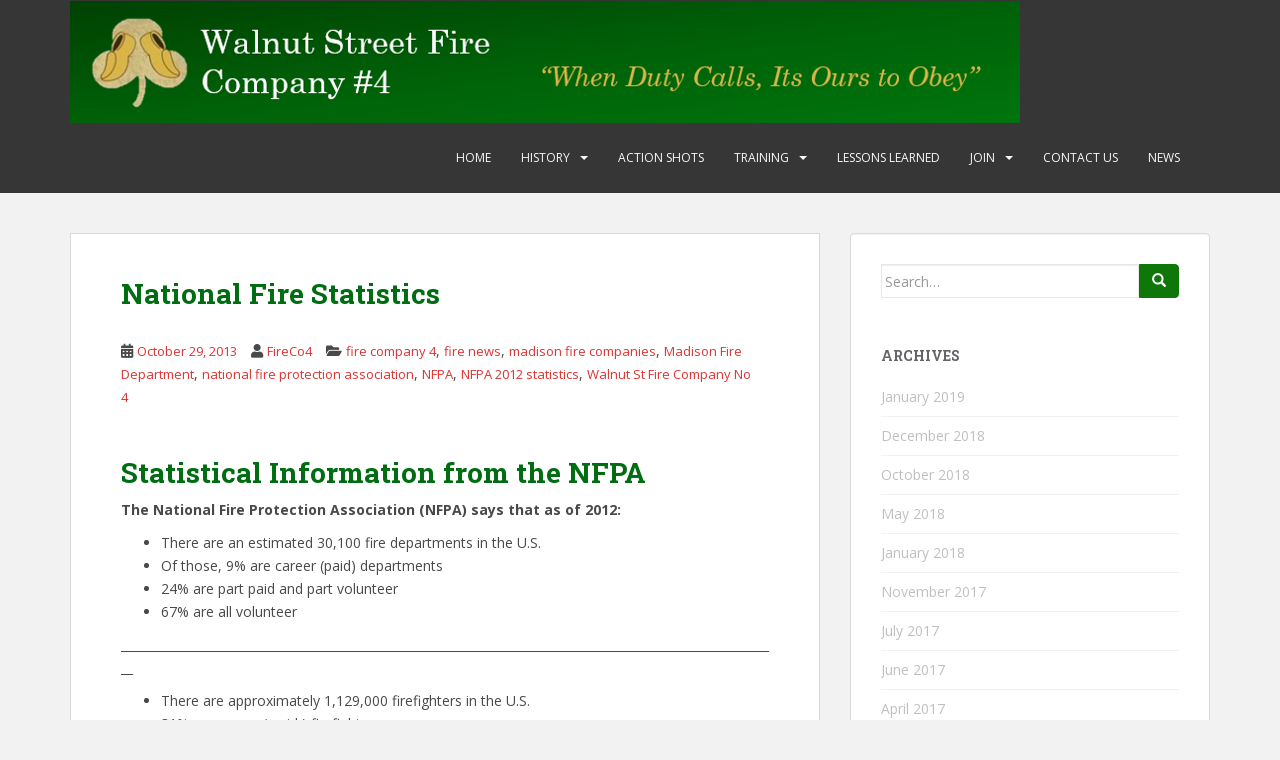

--- FILE ---
content_type: text/html; charset=UTF-8
request_url: https://firecompany4.com/2013/10/national-fire-statistics/
body_size: 9609
content:
<!doctype html>
<!--[if !IE]>
<html class="no-js non-ie" lang="en"> <![endif]-->
<!--[if IE 7 ]>
<html class="no-js ie7" lang="en"> <![endif]-->
<!--[if IE 8 ]>
<html class="no-js ie8" lang="en"> <![endif]-->
<!--[if IE 9 ]>
<html class="no-js ie9" lang="en"> <![endif]-->
<!--[if gt IE 9]><!-->
<html class="no-js" lang="en"> <!--<![endif]-->
<head>
<meta charset="UTF-8">
<meta name="viewport" content="width=device-width, initial-scale=1">
<meta name="theme-color" content="#363636">
<link rel="profile" href="http://gmpg.org/xfn/11">

<title>National Fire Statistics &#8211; Walnut St. Fire Co #4</title>
<meta name='robots' content='max-image-preview:large' />
<link rel='dns-prefetch' href='//fonts.googleapis.com' />
<link rel="alternate" type="application/rss+xml" title="Walnut St. Fire Co #4 &raquo; Feed" href="https://firecompany4.com/feed/" />
<link rel="alternate" type="application/rss+xml" title="Walnut St. Fire Co #4 &raquo; Comments Feed" href="https://firecompany4.com/comments/feed/" />
<link rel="alternate" type="application/rss+xml" title="Walnut St. Fire Co #4 &raquo; National Fire Statistics Comments Feed" href="https://firecompany4.com/2013/10/national-fire-statistics/feed/" />
<link rel="alternate" title="oEmbed (JSON)" type="application/json+oembed" href="https://firecompany4.com/wp-json/oembed/1.0/embed?url=https%3A%2F%2Ffirecompany4.com%2F2013%2F10%2Fnational-fire-statistics%2F" />
<link rel="alternate" title="oEmbed (XML)" type="text/xml+oembed" href="https://firecompany4.com/wp-json/oembed/1.0/embed?url=https%3A%2F%2Ffirecompany4.com%2F2013%2F10%2Fnational-fire-statistics%2F&#038;format=xml" />
		<!-- This site uses the Google Analytics by MonsterInsights plugin v9.11.1 - Using Analytics tracking - https://www.monsterinsights.com/ -->
		<!-- Note: MonsterInsights is not currently configured on this site. The site owner needs to authenticate with Google Analytics in the MonsterInsights settings panel. -->
					<!-- No tracking code set -->
				<!-- / Google Analytics by MonsterInsights -->
		<style id='wp-img-auto-sizes-contain-inline-css' type='text/css'>
img:is([sizes=auto i],[sizes^="auto," i]){contain-intrinsic-size:3000px 1500px}
/*# sourceURL=wp-img-auto-sizes-contain-inline-css */
</style>
<style id='wp-emoji-styles-inline-css' type='text/css'>

	img.wp-smiley, img.emoji {
		display: inline !important;
		border: none !important;
		box-shadow: none !important;
		height: 1em !important;
		width: 1em !important;
		margin: 0 0.07em !important;
		vertical-align: -0.1em !important;
		background: none !important;
		padding: 0 !important;
	}
/*# sourceURL=wp-emoji-styles-inline-css */
</style>
<style id='wp-block-library-inline-css' type='text/css'>
:root{--wp-block-synced-color:#7a00df;--wp-block-synced-color--rgb:122,0,223;--wp-bound-block-color:var(--wp-block-synced-color);--wp-editor-canvas-background:#ddd;--wp-admin-theme-color:#007cba;--wp-admin-theme-color--rgb:0,124,186;--wp-admin-theme-color-darker-10:#006ba1;--wp-admin-theme-color-darker-10--rgb:0,107,160.5;--wp-admin-theme-color-darker-20:#005a87;--wp-admin-theme-color-darker-20--rgb:0,90,135;--wp-admin-border-width-focus:2px}@media (min-resolution:192dpi){:root{--wp-admin-border-width-focus:1.5px}}.wp-element-button{cursor:pointer}:root .has-very-light-gray-background-color{background-color:#eee}:root .has-very-dark-gray-background-color{background-color:#313131}:root .has-very-light-gray-color{color:#eee}:root .has-very-dark-gray-color{color:#313131}:root .has-vivid-green-cyan-to-vivid-cyan-blue-gradient-background{background:linear-gradient(135deg,#00d084,#0693e3)}:root .has-purple-crush-gradient-background{background:linear-gradient(135deg,#34e2e4,#4721fb 50%,#ab1dfe)}:root .has-hazy-dawn-gradient-background{background:linear-gradient(135deg,#faaca8,#dad0ec)}:root .has-subdued-olive-gradient-background{background:linear-gradient(135deg,#fafae1,#67a671)}:root .has-atomic-cream-gradient-background{background:linear-gradient(135deg,#fdd79a,#004a59)}:root .has-nightshade-gradient-background{background:linear-gradient(135deg,#330968,#31cdcf)}:root .has-midnight-gradient-background{background:linear-gradient(135deg,#020381,#2874fc)}:root{--wp--preset--font-size--normal:16px;--wp--preset--font-size--huge:42px}.has-regular-font-size{font-size:1em}.has-larger-font-size{font-size:2.625em}.has-normal-font-size{font-size:var(--wp--preset--font-size--normal)}.has-huge-font-size{font-size:var(--wp--preset--font-size--huge)}.has-text-align-center{text-align:center}.has-text-align-left{text-align:left}.has-text-align-right{text-align:right}.has-fit-text{white-space:nowrap!important}#end-resizable-editor-section{display:none}.aligncenter{clear:both}.items-justified-left{justify-content:flex-start}.items-justified-center{justify-content:center}.items-justified-right{justify-content:flex-end}.items-justified-space-between{justify-content:space-between}.screen-reader-text{border:0;clip-path:inset(50%);height:1px;margin:-1px;overflow:hidden;padding:0;position:absolute;width:1px;word-wrap:normal!important}.screen-reader-text:focus{background-color:#ddd;clip-path:none;color:#444;display:block;font-size:1em;height:auto;left:5px;line-height:normal;padding:15px 23px 14px;text-decoration:none;top:5px;width:auto;z-index:100000}html :where(.has-border-color){border-style:solid}html :where([style*=border-top-color]){border-top-style:solid}html :where([style*=border-right-color]){border-right-style:solid}html :where([style*=border-bottom-color]){border-bottom-style:solid}html :where([style*=border-left-color]){border-left-style:solid}html :where([style*=border-width]){border-style:solid}html :where([style*=border-top-width]){border-top-style:solid}html :where([style*=border-right-width]){border-right-style:solid}html :where([style*=border-bottom-width]){border-bottom-style:solid}html :where([style*=border-left-width]){border-left-style:solid}html :where(img[class*=wp-image-]){height:auto;max-width:100%}:where(figure){margin:0 0 1em}html :where(.is-position-sticky){--wp-admin--admin-bar--position-offset:var(--wp-admin--admin-bar--height,0px)}@media screen and (max-width:600px){html :where(.is-position-sticky){--wp-admin--admin-bar--position-offset:0px}}

/*# sourceURL=wp-block-library-inline-css */
</style><style id='global-styles-inline-css' type='text/css'>
:root{--wp--preset--aspect-ratio--square: 1;--wp--preset--aspect-ratio--4-3: 4/3;--wp--preset--aspect-ratio--3-4: 3/4;--wp--preset--aspect-ratio--3-2: 3/2;--wp--preset--aspect-ratio--2-3: 2/3;--wp--preset--aspect-ratio--16-9: 16/9;--wp--preset--aspect-ratio--9-16: 9/16;--wp--preset--color--black: #000000;--wp--preset--color--cyan-bluish-gray: #abb8c3;--wp--preset--color--white: #ffffff;--wp--preset--color--pale-pink: #f78da7;--wp--preset--color--vivid-red: #cf2e2e;--wp--preset--color--luminous-vivid-orange: #ff6900;--wp--preset--color--luminous-vivid-amber: #fcb900;--wp--preset--color--light-green-cyan: #7bdcb5;--wp--preset--color--vivid-green-cyan: #00d084;--wp--preset--color--pale-cyan-blue: #8ed1fc;--wp--preset--color--vivid-cyan-blue: #0693e3;--wp--preset--color--vivid-purple: #9b51e0;--wp--preset--gradient--vivid-cyan-blue-to-vivid-purple: linear-gradient(135deg,rgb(6,147,227) 0%,rgb(155,81,224) 100%);--wp--preset--gradient--light-green-cyan-to-vivid-green-cyan: linear-gradient(135deg,rgb(122,220,180) 0%,rgb(0,208,130) 100%);--wp--preset--gradient--luminous-vivid-amber-to-luminous-vivid-orange: linear-gradient(135deg,rgb(252,185,0) 0%,rgb(255,105,0) 100%);--wp--preset--gradient--luminous-vivid-orange-to-vivid-red: linear-gradient(135deg,rgb(255,105,0) 0%,rgb(207,46,46) 100%);--wp--preset--gradient--very-light-gray-to-cyan-bluish-gray: linear-gradient(135deg,rgb(238,238,238) 0%,rgb(169,184,195) 100%);--wp--preset--gradient--cool-to-warm-spectrum: linear-gradient(135deg,rgb(74,234,220) 0%,rgb(151,120,209) 20%,rgb(207,42,186) 40%,rgb(238,44,130) 60%,rgb(251,105,98) 80%,rgb(254,248,76) 100%);--wp--preset--gradient--blush-light-purple: linear-gradient(135deg,rgb(255,206,236) 0%,rgb(152,150,240) 100%);--wp--preset--gradient--blush-bordeaux: linear-gradient(135deg,rgb(254,205,165) 0%,rgb(254,45,45) 50%,rgb(107,0,62) 100%);--wp--preset--gradient--luminous-dusk: linear-gradient(135deg,rgb(255,203,112) 0%,rgb(199,81,192) 50%,rgb(65,88,208) 100%);--wp--preset--gradient--pale-ocean: linear-gradient(135deg,rgb(255,245,203) 0%,rgb(182,227,212) 50%,rgb(51,167,181) 100%);--wp--preset--gradient--electric-grass: linear-gradient(135deg,rgb(202,248,128) 0%,rgb(113,206,126) 100%);--wp--preset--gradient--midnight: linear-gradient(135deg,rgb(2,3,129) 0%,rgb(40,116,252) 100%);--wp--preset--font-size--small: 13px;--wp--preset--font-size--medium: 20px;--wp--preset--font-size--large: 36px;--wp--preset--font-size--x-large: 42px;--wp--preset--spacing--20: 0.44rem;--wp--preset--spacing--30: 0.67rem;--wp--preset--spacing--40: 1rem;--wp--preset--spacing--50: 1.5rem;--wp--preset--spacing--60: 2.25rem;--wp--preset--spacing--70: 3.38rem;--wp--preset--spacing--80: 5.06rem;--wp--preset--shadow--natural: 6px 6px 9px rgba(0, 0, 0, 0.2);--wp--preset--shadow--deep: 12px 12px 50px rgba(0, 0, 0, 0.4);--wp--preset--shadow--sharp: 6px 6px 0px rgba(0, 0, 0, 0.2);--wp--preset--shadow--outlined: 6px 6px 0px -3px rgb(255, 255, 255), 6px 6px rgb(0, 0, 0);--wp--preset--shadow--crisp: 6px 6px 0px rgb(0, 0, 0);}:where(.is-layout-flex){gap: 0.5em;}:where(.is-layout-grid){gap: 0.5em;}body .is-layout-flex{display: flex;}.is-layout-flex{flex-wrap: wrap;align-items: center;}.is-layout-flex > :is(*, div){margin: 0;}body .is-layout-grid{display: grid;}.is-layout-grid > :is(*, div){margin: 0;}:where(.wp-block-columns.is-layout-flex){gap: 2em;}:where(.wp-block-columns.is-layout-grid){gap: 2em;}:where(.wp-block-post-template.is-layout-flex){gap: 1.25em;}:where(.wp-block-post-template.is-layout-grid){gap: 1.25em;}.has-black-color{color: var(--wp--preset--color--black) !important;}.has-cyan-bluish-gray-color{color: var(--wp--preset--color--cyan-bluish-gray) !important;}.has-white-color{color: var(--wp--preset--color--white) !important;}.has-pale-pink-color{color: var(--wp--preset--color--pale-pink) !important;}.has-vivid-red-color{color: var(--wp--preset--color--vivid-red) !important;}.has-luminous-vivid-orange-color{color: var(--wp--preset--color--luminous-vivid-orange) !important;}.has-luminous-vivid-amber-color{color: var(--wp--preset--color--luminous-vivid-amber) !important;}.has-light-green-cyan-color{color: var(--wp--preset--color--light-green-cyan) !important;}.has-vivid-green-cyan-color{color: var(--wp--preset--color--vivid-green-cyan) !important;}.has-pale-cyan-blue-color{color: var(--wp--preset--color--pale-cyan-blue) !important;}.has-vivid-cyan-blue-color{color: var(--wp--preset--color--vivid-cyan-blue) !important;}.has-vivid-purple-color{color: var(--wp--preset--color--vivid-purple) !important;}.has-black-background-color{background-color: var(--wp--preset--color--black) !important;}.has-cyan-bluish-gray-background-color{background-color: var(--wp--preset--color--cyan-bluish-gray) !important;}.has-white-background-color{background-color: var(--wp--preset--color--white) !important;}.has-pale-pink-background-color{background-color: var(--wp--preset--color--pale-pink) !important;}.has-vivid-red-background-color{background-color: var(--wp--preset--color--vivid-red) !important;}.has-luminous-vivid-orange-background-color{background-color: var(--wp--preset--color--luminous-vivid-orange) !important;}.has-luminous-vivid-amber-background-color{background-color: var(--wp--preset--color--luminous-vivid-amber) !important;}.has-light-green-cyan-background-color{background-color: var(--wp--preset--color--light-green-cyan) !important;}.has-vivid-green-cyan-background-color{background-color: var(--wp--preset--color--vivid-green-cyan) !important;}.has-pale-cyan-blue-background-color{background-color: var(--wp--preset--color--pale-cyan-blue) !important;}.has-vivid-cyan-blue-background-color{background-color: var(--wp--preset--color--vivid-cyan-blue) !important;}.has-vivid-purple-background-color{background-color: var(--wp--preset--color--vivid-purple) !important;}.has-black-border-color{border-color: var(--wp--preset--color--black) !important;}.has-cyan-bluish-gray-border-color{border-color: var(--wp--preset--color--cyan-bluish-gray) !important;}.has-white-border-color{border-color: var(--wp--preset--color--white) !important;}.has-pale-pink-border-color{border-color: var(--wp--preset--color--pale-pink) !important;}.has-vivid-red-border-color{border-color: var(--wp--preset--color--vivid-red) !important;}.has-luminous-vivid-orange-border-color{border-color: var(--wp--preset--color--luminous-vivid-orange) !important;}.has-luminous-vivid-amber-border-color{border-color: var(--wp--preset--color--luminous-vivid-amber) !important;}.has-light-green-cyan-border-color{border-color: var(--wp--preset--color--light-green-cyan) !important;}.has-vivid-green-cyan-border-color{border-color: var(--wp--preset--color--vivid-green-cyan) !important;}.has-pale-cyan-blue-border-color{border-color: var(--wp--preset--color--pale-cyan-blue) !important;}.has-vivid-cyan-blue-border-color{border-color: var(--wp--preset--color--vivid-cyan-blue) !important;}.has-vivid-purple-border-color{border-color: var(--wp--preset--color--vivid-purple) !important;}.has-vivid-cyan-blue-to-vivid-purple-gradient-background{background: var(--wp--preset--gradient--vivid-cyan-blue-to-vivid-purple) !important;}.has-light-green-cyan-to-vivid-green-cyan-gradient-background{background: var(--wp--preset--gradient--light-green-cyan-to-vivid-green-cyan) !important;}.has-luminous-vivid-amber-to-luminous-vivid-orange-gradient-background{background: var(--wp--preset--gradient--luminous-vivid-amber-to-luminous-vivid-orange) !important;}.has-luminous-vivid-orange-to-vivid-red-gradient-background{background: var(--wp--preset--gradient--luminous-vivid-orange-to-vivid-red) !important;}.has-very-light-gray-to-cyan-bluish-gray-gradient-background{background: var(--wp--preset--gradient--very-light-gray-to-cyan-bluish-gray) !important;}.has-cool-to-warm-spectrum-gradient-background{background: var(--wp--preset--gradient--cool-to-warm-spectrum) !important;}.has-blush-light-purple-gradient-background{background: var(--wp--preset--gradient--blush-light-purple) !important;}.has-blush-bordeaux-gradient-background{background: var(--wp--preset--gradient--blush-bordeaux) !important;}.has-luminous-dusk-gradient-background{background: var(--wp--preset--gradient--luminous-dusk) !important;}.has-pale-ocean-gradient-background{background: var(--wp--preset--gradient--pale-ocean) !important;}.has-electric-grass-gradient-background{background: var(--wp--preset--gradient--electric-grass) !important;}.has-midnight-gradient-background{background: var(--wp--preset--gradient--midnight) !important;}.has-small-font-size{font-size: var(--wp--preset--font-size--small) !important;}.has-medium-font-size{font-size: var(--wp--preset--font-size--medium) !important;}.has-large-font-size{font-size: var(--wp--preset--font-size--large) !important;}.has-x-large-font-size{font-size: var(--wp--preset--font-size--x-large) !important;}
/*# sourceURL=global-styles-inline-css */
</style>

<style id='classic-theme-styles-inline-css' type='text/css'>
/*! This file is auto-generated */
.wp-block-button__link{color:#fff;background-color:#32373c;border-radius:9999px;box-shadow:none;text-decoration:none;padding:calc(.667em + 2px) calc(1.333em + 2px);font-size:1.125em}.wp-block-file__button{background:#32373c;color:#fff;text-decoration:none}
/*# sourceURL=/wp-includes/css/classic-themes.min.css */
</style>
<link rel='stylesheet' id='sparkling-bootstrap-css' href='https://firecompany4.com/wp-content/themes/sparkling/assets/css/bootstrap.min.css?ver=6.9' type='text/css' media='all' />
<link rel='stylesheet' id='sparkling-icons-css' href='https://firecompany4.com/wp-content/themes/sparkling/assets/css/fontawesome-all.min.css?ver=5.1.1.' type='text/css' media='all' />
<link rel='stylesheet' id='sparkling-fonts-css' href='//fonts.googleapis.com/css?family=Open+Sans%3A400italic%2C400%2C600%2C700%7CRoboto+Slab%3A400%2C300%2C700&#038;ver=6.9' type='text/css' media='all' />
<link rel='stylesheet' id='sparkling-style-css' href='https://firecompany4.com/wp-content/themes/sparkling/style.css?ver=2.4.2' type='text/css' media='all' />
<script type="text/javascript" src="https://firecompany4.com/wp-includes/js/jquery/jquery.min.js?ver=3.7.1" id="jquery-core-js"></script>
<script type="text/javascript" src="https://firecompany4.com/wp-includes/js/jquery/jquery-migrate.min.js?ver=3.4.1" id="jquery-migrate-js"></script>
<script type="text/javascript" src="https://firecompany4.com/wp-content/themes/sparkling/assets/js/vendor/bootstrap.min.js?ver=6.9" id="sparkling-bootstrapjs-js"></script>
<script type="text/javascript" src="https://firecompany4.com/wp-content/themes/sparkling/assets/js/functions.js?ver=20180503" id="sparkling-functions-js"></script>
<link rel="https://api.w.org/" href="https://firecompany4.com/wp-json/" /><link rel="alternate" title="JSON" type="application/json" href="https://firecompany4.com/wp-json/wp/v2/posts/1172" /><link rel="EditURI" type="application/rsd+xml" title="RSD" href="https://firecompany4.com/xmlrpc.php?rsd" />
<meta name="generator" content="WordPress 6.9" />
<link rel="canonical" href="https://firecompany4.com/2013/10/national-fire-statistics/" />
<link rel='shortlink' href='https://firecompany4.com/?p=1172' />
<style type="text/css">a, #infinite-handle span, #secondary .widget .post-content a, .entry-meta a {color:#dd3333}a:hover, a:focus, a:active, #secondary .widget .post-content a:hover, #secondary .widget .post-content a:focus, .woocommerce nav.woocommerce-pagination ul li a:focus, .woocommerce nav.woocommerce-pagination ul li a:hover, .woocommerce nav.woocommerce-pagination ul li span.current, #secondary .widget a:hover, #secondary .widget a:focus {color: #006d12;}.btn-default, .label-default, .flex-caption h2, .btn.btn-default.read-more,button,
              .navigation .wp-pagenavi-pagination span.current,.navigation .wp-pagenavi-pagination a:hover,
              .woocommerce a.button, .woocommerce button.button,
              .woocommerce input.button, .woocommerce #respond input#submit.alt,
              .woocommerce a.button, .woocommerce button.button,
              .woocommerce a.button.alt, .woocommerce button.button.alt, .woocommerce input.button.alt { background-color: #0f7709; border-color: #0f7709;}.site-main [class*="navigation"] a, .more-link, .pagination>li>a, .pagination>li>span, .cfa-button { color: #0f7709}.cfa-button {border-color: #0f7709;}h1, h2, h3, h4, h5, h6, .h1, .h2, .h3, .h4, .h5, .h6, .entry-title, .entry-title a {color: #006d12;}.navbar.navbar-default, .navbar-default .navbar-nav .open .dropdown-menu > li > a {background-color: #363636;}.navbar-default .navbar-nav > li:hover > a, .navbar-default .navbar-nav > li:focus-within > a, .navbar-nav > li:hover > .caret, .navbar-nav > li:focus-within > .caret, .navbar-default .navbar-nav.sparkling-mobile-menu > li.open > a, .navbar-default .navbar-nav.sparkling-mobile-menu > li.open > .caret, .navbar-default .navbar-nav > li:hover, .navbar-default .navbar-nav > li:focus-within, .navbar-default .navbar-nav > .active > a, .navbar-default .navbar-nav > .active > .caret, .navbar-default .navbar-nav > .active > a:hover, .navbar-default .navbar-nav > .active > a:focus, .navbar-default .navbar-nav > li > a:hover, .navbar-default .navbar-nav > li > a:focus, .navbar-default .navbar-nav > .open > a, .navbar-default .navbar-nav > .open > a:hover, .navbar-default .navbar-nav > .open > a:focus {color: #ededc0;}@media (max-width: 767px){ .navbar-default .navbar-nav > li.open > a, .navbar-default .navbar-nav > li.open > .caret { color: #ededc0 !important; } }.dropdown-menu {background-color: #cecece;}.navbar-default .navbar-nav .dropdown-menu > li:hover, .navbar-default .navbar-nav .dropdown-menu > li:focus-within, .dropdown-menu > .active {background-color: #006d12;}@media (max-width: 767px) {.navbar-default .navbar-nav .dropdown-menu > li:hover, .navbar-default .navbar-nav .dropdown-menu > li:focus, .dropdown-menu > .active {background: transparent;} }#colophon {background-color: #006d12;}.site-info a, #footer-area a {color: #ededad;}body, .entry-content {color:#494949}</style><link rel="pingback" href="https://firecompany4.com/xmlrpc.php">		<style type="text/css">
				.navbar > .container .navbar-brand {
			color: #cccccc;
		}
		</style>
	<link rel="icon" href="https://firecompany4.com/wp-content/uploads/2021/02/Shamrock4-150x150.png" sizes="32x32" />
<link rel="icon" href="https://firecompany4.com/wp-content/uploads/2021/02/Shamrock4.png" sizes="192x192" />
<link rel="apple-touch-icon" href="https://firecompany4.com/wp-content/uploads/2021/02/Shamrock4.png" />
<meta name="msapplication-TileImage" content="https://firecompany4.com/wp-content/uploads/2021/02/Shamrock4.png" />

</head>

<body class="wp-singular post-template-default single single-post postid-1172 single-format-standard wp-theme-sparkling">
	<a class="sr-only sr-only-focusable" href="#content">Skip to main content</a>
<div id="page" class="hfeed site">

	<header id="masthead" class="site-header" role="banner">
		<nav class="navbar navbar-default
		" role="navigation">
			<div class="container">
				<div class="row">
					<div class="site-navigation-inner col-sm-12">
						<div class="navbar-header">


														<div id="logo">
																																<a href="https://firecompany4.com/"><img src="https://firecompany4.com/wp-content/uploads/2021/03/ours1.png"  height="123" width="950" alt="Walnut St. Fire Co #4"/></a>
																																</div><!-- end of #logo -->

							<button type="button" class="btn navbar-toggle" data-toggle="collapse" data-target=".navbar-ex1-collapse">
								<span class="sr-only">Toggle navigation</span>
								<span class="icon-bar"></span>
								<span class="icon-bar"></span>
								<span class="icon-bar"></span>
							</button>
						</div>



						<div class="collapse navbar-collapse navbar-ex1-collapse"><ul id="menu-main-menu" class="nav navbar-nav"><li id="menu-item-651" class="menu-item menu-item-type-post_type menu-item-object-page menu-item-home menu-item-651"><a href="https://firecompany4.com/">Home</a></li>
<li id="menu-item-652" class="menu-item menu-item-type-post_type menu-item-object-page menu-item-has-children menu-item-652 dropdown"><a href="https://firecompany4.com/history/">History</a><span class="caret sparkling-dropdown"></span>
<ul role="menu" class=" dropdown-menu">
	<li id="menu-item-718" class="menu-item menu-item-type-post_type menu-item-object-page menu-item-718"><a href="https://firecompany4.com/history/apparatus/">Apparatus</a></li>
	<li id="menu-item-717" class="menu-item menu-item-type-post_type menu-item-object-page menu-item-717"><a href="https://firecompany4.com/history/firehouses/">Firehouses</a></li>
	<li id="menu-item-1059" class="menu-item menu-item-type-post_type menu-item-object-page menu-item-1059"><a href="https://firecompany4.com/history/mvfd-history/">MVFD History</a></li>
</ul>
</li>
<li id="menu-item-653" class="menu-item menu-item-type-post_type menu-item-object-page menu-item-653"><a href="https://firecompany4.com/action-shots/">Action Shots</a></li>
<li id="menu-item-655" class="menu-item menu-item-type-post_type menu-item-object-page menu-item-has-children menu-item-655 dropdown"><a href="https://firecompany4.com/training/">Training</a><span class="caret sparkling-dropdown"></span>
<ul role="menu" class=" dropdown-menu">
	<li id="menu-item-662" class="menu-item menu-item-type-post_type menu-item-object-page menu-item-662"><a href="https://firecompany4.com/training/training-documents/">Training Documents</a></li>
</ul>
</li>
<li id="menu-item-656" class="menu-item menu-item-type-post_type menu-item-object-page menu-item-656"><a href="https://firecompany4.com/lessons-learned/">Lessons Learned</a></li>
<li id="menu-item-657" class="menu-item menu-item-type-post_type menu-item-object-page menu-item-has-children menu-item-657 dropdown"><a href="https://firecompany4.com/join/">Join</a><span class="caret sparkling-dropdown"></span>
<ul role="menu" class=" dropdown-menu">
	<li id="menu-item-661" class="menu-item menu-item-type-post_type menu-item-object-page menu-item-661"><a href="https://firecompany4.com/join/membership-application/">Membership Application</a></li>
</ul>
</li>
<li id="menu-item-658" class="menu-item menu-item-type-post_type menu-item-object-page menu-item-658"><a href="https://firecompany4.com/contact-us/">Contact Us</a></li>
<li id="menu-item-659" class="menu-item menu-item-type-post_type menu-item-object-page current_page_parent menu-item-659"><a href="https://firecompany4.com/news/">News</a></li>
</ul></div>


					</div>
				</div>
			</div>
		</nav><!-- .site-navigation -->
	</header><!-- #masthead -->

	<div id="content" class="site-content">

		<div class="top-section">
								</div>

		<div class="container main-content-area">
						<div class="row side-pull-left">
				<div class="main-content-inner col-sm-12 col-md-8">

	<div id="primary" class="content-area">
		<main id="main" class="site-main" role="main">

		<article id="post-1172" class="post-1172 post type-post status-publish format-standard hentry category-fire-company-4 category-fire-news category-madison-fire-companies category-madison-fire-department-2 category-national-fire-protection-association category-nfpa category-nfpa-2012-statistics category-walnut-st-fire-company-no-4 tag-fire-company-four tag-firefighters tag-madison-fire-department tag-national-fire-protection-association-2 tag-nfpa tag-nfpa-2012-statistics tag-number-of-paid-firefighters-in-the-us tag-number-of-volunteer-firefighter-ins-the-us tag-total-number-of-firefighters-in-the-us tag-volunteer-firefighters">
		<div class="post-inner-content">
		<header class="entry-header page-header">

			<h1 class="entry-title ">National Fire Statistics</h1>

			<div class="entry-meta">
				<span class="posted-on"><i class="fa fa-calendar-alt"></i> <a href="https://firecompany4.com/2013/10/national-fire-statistics/" rel="bookmark"><time class="entry-date published" datetime="2013-10-29T12:37:04-04:00">October 29, 2013</time><time class="updated" datetime="2013-10-29T12:37:04-04:00">October 29, 2013</time></a></span><span class="byline"> <i class="fa fa-user"></i> <span class="author vcard"><a class="url fn n" href="https://firecompany4.com/author/admin/">FireCo4</a></span></span>
								<span class="cat-links"><i class="fa fa-folder-open"></i>
				 <a href="https://firecompany4.com/category/fire-company-4/" rel="category tag">fire company 4</a>, <a href="https://firecompany4.com/category/fire-news/" rel="category tag">fire news</a>, <a href="https://firecompany4.com/category/madison-fire-companies/" rel="category tag">madison fire companies</a>, <a href="https://firecompany4.com/category/madison-fire-department-2/" rel="category tag">Madison Fire Department</a>, <a href="https://firecompany4.com/category/national-fire-protection-association/" rel="category tag">national fire protection association</a>, <a href="https://firecompany4.com/category/nfpa/" rel="category tag">NFPA</a>, <a href="https://firecompany4.com/category/nfpa-2012-statistics/" rel="category tag">NFPA 2012 statistics</a>, <a href="https://firecompany4.com/category/walnut-st-fire-company-no-4/" rel="category tag">Walnut St Fire Company No 4</a>				</span>
								
			</div><!-- .entry-meta -->
		</header><!-- .entry-header -->

		<div class="entry-content">
			<h1>Statistical Information from the NFPA</h1>
<p><strong>The National Fire Protection Association (NFPA) says that as of 2012:</strong></p>
<ul>
<li>There are an estimated 30,100 fire departments in the U.S.</li>
<li>Of those, 9% are career (paid) departments</li>
<li>24% are part paid and part volunteer</li>
<li>67% are all volunteer</li>
</ul>
<p>______________________________________________________________________________________________________________</p>
<ul>
<li>There are approximately 1,129,000 firefighters in the U.S.</li>
<li>31% are career ( paid ) firefighters</li>
<li>69% are volunteer firefighters</li>
<li>72% of career firefighters work in cities with populations of 25,000 or more</li>
<li>95% of volunteer firefighters protect populations of less than 25,000</li>
</ul>
					</div><!-- .entry-content -->

		<footer class="entry-meta">

					  <!-- tags -->
		  <div class="tagcloud">

				<a href="https://firecompany4.com/tag/fire-company-four/">fire company four</a> <a href="https://firecompany4.com/tag/firefighters/">firefighters</a> <a href="https://firecompany4.com/tag/madison-fire-department/">madison fire department</a> <a href="https://firecompany4.com/tag/national-fire-protection-association-2/">National Fire Protection Association</a> <a href="https://firecompany4.com/tag/nfpa/">NFPA</a> <a href="https://firecompany4.com/tag/nfpa-2012-statistics/">NFPA 2012 statistics</a> <a href="https://firecompany4.com/tag/number-of-paid-firefighters-in-the-us/">number of paid firefighters in the US</a> <a href="https://firecompany4.com/tag/number-of-volunteer-firefighter-ins-the-us/">number of volunteer firefighter ins the US</a> <a href="https://firecompany4.com/tag/total-number-of-firefighters-in-the-us/">total number of firefighters in the US</a> <a href="https://firecompany4.com/tag/volunteer-firefighters/">volunteer firefighters</a> 
		  </div>
		  <!-- end tags -->
			
		</footer><!-- .entry-meta -->
	</div>

	
</article><!-- #post-## -->

<div id="comments" class="comments-area">

		<div id="respond" class="comment-respond">
		<h3 id="reply-title" class="comment-reply-title">Leave a Reply <small><a rel="nofollow" id="cancel-comment-reply-link" href="/2013/10/national-fire-statistics/#respond" style="display:none;">Cancel reply</a></small></h3><form action="https://firecompany4.com/wp-comments-post.php" method="post" id="commentform" class="comment-form"><p class="comment-notes"><span id="email-notes">Your email address will not be published.</span> <span class="required-field-message">Required fields are marked <span class="required">*</span></span></p><p class="comment-form-comment"><label for="comment">Comment <span class="required">*</span></label> <textarea id="comment" name="comment" cols="45" rows="8" maxlength="65525" required></textarea></p><p class="comment-form-author"><label for="author">Name <span class="required">*</span></label> <input id="author" name="author" type="text" value="" size="30" maxlength="245" autocomplete="name" required /></p>
<p class="comment-form-email"><label for="email">Email <span class="required">*</span></label> <input id="email" name="email" type="email" value="" size="30" maxlength="100" aria-describedby="email-notes" autocomplete="email" required /></p>
<p class="comment-form-url"><label for="url">Website</label> <input id="url" name="url" type="url" value="" size="30" maxlength="200" autocomplete="url" /></p>
<p class="form-submit"><input name="submit" type="submit" id="submit" class="submit" value="Post Comment" /> <input type='hidden' name='comment_post_ID' value='1172' id='comment_post_ID' />
<input type='hidden' name='comment_parent' id='comment_parent' value='0' />
</p>
<script type='text/javascript'>
/* <![CDATA[ */
r3f5x9JS=escape(document['referrer']);
hf1N='6ba02abc8815afda71fc4c6cd7b3c619';
hf1V='b0f6520fbc10a08dedf928fbf96c8e08';
document.write("<input type='hidden' name='r3f5x9JS' value='"+r3f5x9JS+"' /><input type='hidden' name='"+hf1N+"' value='"+hf1V+"' />");
/* ]]> */
</script>
<noscript><input type="hidden" name="JS04X7" value="NS1" /></noscript>
<noscript><p><strong>Currently you have JavaScript disabled. In order to post comments, please make sure JavaScript and Cookies are enabled, and reload the page.</strong> <a href="http://enable-javascript.com/" rel="nofollow external" >Click here for instructions on how to enable JavaScript in your browser.</a></p></noscript>
</form>	</div><!-- #respond -->
	
</div><!-- #comments -->

	<nav class="navigation post-navigation" aria-label="Posts">
		<h2 class="screen-reader-text">Post navigation</h2>
		<div class="nav-links"><div class="nav-previous"><a href="https://firecompany4.com/2013/03/fire-company-4-updates/" rel="prev"><i class="fa fa-chevron-left"></i> <span class="post-title">Fire Company 4 Updates</span></a></div><div class="nav-next"><a href="https://firecompany4.com/2014/04/news-from-fire-company-4/" rel="next"><span class="post-title">News from Fire Company 4 <i class="fa fa-chevron-right"></i></span></a></div></div>
	</nav>
		</main><!-- #main -->
	</div><!-- #primary -->

</div><!-- close .main-content-inner -->
<div id="secondary" class="widget-area col-sm-12 col-md-4" role="complementary">
	<div class="well">
				
			<aside id="search" class="widget widget_search">
				
<form role="search" method="get" class="form-search" action="https://firecompany4.com/">
  <div class="input-group">
	  <label class="screen-reader-text" for="s">Search for:</label>
	<input type="text" class="form-control search-query" placeholder="Search&hellip;" value="" name="s" title="Search for:" />
	<span class="input-group-btn">
	  <button type="submit" class="btn btn-default" name="submit" id="searchsubmit" value="Search"><span class="glyphicon glyphicon-search"></span></button>
	</span>
  </div>
</form>
			</aside>

			<aside id="archives" class="widget">
				<h3 class="widget-title">Archives</h3>
				<ul>
						<li><a href='https://firecompany4.com/2019/01/'>January 2019</a></li>
	<li><a href='https://firecompany4.com/2018/12/'>December 2018</a></li>
	<li><a href='https://firecompany4.com/2018/10/'>October 2018</a></li>
	<li><a href='https://firecompany4.com/2018/05/'>May 2018</a></li>
	<li><a href='https://firecompany4.com/2018/01/'>January 2018</a></li>
	<li><a href='https://firecompany4.com/2017/11/'>November 2017</a></li>
	<li><a href='https://firecompany4.com/2017/07/'>July 2017</a></li>
	<li><a href='https://firecompany4.com/2017/06/'>June 2017</a></li>
	<li><a href='https://firecompany4.com/2017/04/'>April 2017</a></li>
	<li><a href='https://firecompany4.com/2016/11/'>November 2016</a></li>
	<li><a href='https://firecompany4.com/2016/10/'>October 2016</a></li>
	<li><a href='https://firecompany4.com/2016/09/'>September 2016</a></li>
	<li><a href='https://firecompany4.com/2016/08/'>August 2016</a></li>
	<li><a href='https://firecompany4.com/2016/04/'>April 2016</a></li>
	<li><a href='https://firecompany4.com/2016/01/'>January 2016</a></li>
	<li><a href='https://firecompany4.com/2015/11/'>November 2015</a></li>
	<li><a href='https://firecompany4.com/2014/04/'>April 2014</a></li>
	<li><a href='https://firecompany4.com/2013/10/'>October 2013</a></li>
	<li><a href='https://firecompany4.com/2013/03/'>March 2013</a></li>
	<li><a href='https://firecompany4.com/2012/07/'>July 2012</a></li>
	<li><a href='https://firecompany4.com/2011/09/'>September 2011</a></li>
	<li><a href='https://firecompany4.com/2011/08/'>August 2011</a></li>
	<li><a href='https://firecompany4.com/2011/02/'>February 2011</a></li>
				</ul>
			</aside>

			<aside id="meta" class="widget">
				<h3 class="widget-title">Meta</h3>
				<ul>
										<li><a href="https://firecompany4.com/wp-login.php">Log in</a></li>
									</ul>
			</aside>

			</div>
</div><!-- #secondary -->
		</div><!-- close .row -->
	</div><!-- close .container -->
</div><!-- close .site-content -->

	<div id="footer-area">
		<div class="container footer-inner">
			<div class="row">
				
				</div>
		</div>

		<footer id="colophon" class="site-footer" role="contentinfo">
			<div class="site-info container">
				<div class="row">
										<nav role="navigation" class="col-md-6">
											</nav>
					<div class="copyright col-md-6">
						sparkling						Theme by <a href="http://colorlib.com/" target="_blank" rel="nofollow noopener">Colorlib</a> Powered by <a href="http://wordpress.org/" target="_blank">WordPress</a>					</div>
				</div>
			</div><!-- .site-info -->
			<div class="scroll-to-top"><i class="fa fa-angle-up"></i></div><!-- .scroll-to-top -->
		</footer><!-- #colophon -->
	</div>
</div><!-- #page -->

		<script type="text/javascript">
		  jQuery(document).ready(function ($) {
			if ($(window).width() >= 767) {
			  $('.navbar-nav > li.menu-item > a').click(function () {
				if ($(this).attr('target') !== '_blank') {
				  window.location = $(this).attr('href')
				}
			  })
			}
		  })
		</script>
	<script type="speculationrules">
{"prefetch":[{"source":"document","where":{"and":[{"href_matches":"/*"},{"not":{"href_matches":["/wp-*.php","/wp-admin/*","/wp-content/uploads/*","/wp-content/*","/wp-content/plugins/*","/wp-content/themes/sparkling/*","/*\\?(.+)"]}},{"not":{"selector_matches":"a[rel~=\"nofollow\"]"}},{"not":{"selector_matches":".no-prefetch, .no-prefetch a"}}]},"eagerness":"conservative"}]}
</script>

<script type='text/javascript'>
/* <![CDATA[ */
r3f5x9JS=escape(document['referrer']);
hf4N='6ba02abc8815afda71fc4c6cd7b3c619';
hf4V='b0f6520fbc10a08dedf928fbf96c8e08';
cm4S="form[action='https://firecompany4.com/wp-comments-post.php']";
jQuery(document).ready(function($){var e="#commentform, .comment-respond form, .comment-form, "+cm4S+", #lostpasswordform, #registerform, #loginform, #login_form, #wpss_contact_form, .gform_wrapper form";$(e).submit(function(){$("<input>").attr("type","hidden").attr("name","r3f5x9JS").attr("value",r3f5x9JS).appendTo(e);return true;});var h="form[method='post']";$(h).submit(function(){$("<input>").attr("type","hidden").attr("name",hf4N).attr("value",hf4V).appendTo(h);return true;});});
/* ]]> */
</script> 
<script type="text/javascript" src="https://firecompany4.com/wp-content/themes/sparkling/assets/js/skip-link-focus-fix.min.js?ver=20140222" id="sparkling-skip-link-focus-fix-js"></script>
<script type="text/javascript" src="https://firecompany4.com/wp-includes/js/comment-reply.min.js?ver=6.9" id="comment-reply-js" async="async" data-wp-strategy="async" fetchpriority="low"></script>
<script type="text/javascript" src="https://firecompany4.com/wp-content/plugins/wp-spamshield/js/jscripts-ftr2-min.js" id="wpss-jscripts-ftr-js"></script>
<script id="wp-emoji-settings" type="application/json">
{"baseUrl":"https://s.w.org/images/core/emoji/17.0.2/72x72/","ext":".png","svgUrl":"https://s.w.org/images/core/emoji/17.0.2/svg/","svgExt":".svg","source":{"concatemoji":"https://firecompany4.com/wp-includes/js/wp-emoji-release.min.js?ver=6.9"}}
</script>
<script type="module">
/* <![CDATA[ */
/*! This file is auto-generated */
const a=JSON.parse(document.getElementById("wp-emoji-settings").textContent),o=(window._wpemojiSettings=a,"wpEmojiSettingsSupports"),s=["flag","emoji"];function i(e){try{var t={supportTests:e,timestamp:(new Date).valueOf()};sessionStorage.setItem(o,JSON.stringify(t))}catch(e){}}function c(e,t,n){e.clearRect(0,0,e.canvas.width,e.canvas.height),e.fillText(t,0,0);t=new Uint32Array(e.getImageData(0,0,e.canvas.width,e.canvas.height).data);e.clearRect(0,0,e.canvas.width,e.canvas.height),e.fillText(n,0,0);const a=new Uint32Array(e.getImageData(0,0,e.canvas.width,e.canvas.height).data);return t.every((e,t)=>e===a[t])}function p(e,t){e.clearRect(0,0,e.canvas.width,e.canvas.height),e.fillText(t,0,0);var n=e.getImageData(16,16,1,1);for(let e=0;e<n.data.length;e++)if(0!==n.data[e])return!1;return!0}function u(e,t,n,a){switch(t){case"flag":return n(e,"\ud83c\udff3\ufe0f\u200d\u26a7\ufe0f","\ud83c\udff3\ufe0f\u200b\u26a7\ufe0f")?!1:!n(e,"\ud83c\udde8\ud83c\uddf6","\ud83c\udde8\u200b\ud83c\uddf6")&&!n(e,"\ud83c\udff4\udb40\udc67\udb40\udc62\udb40\udc65\udb40\udc6e\udb40\udc67\udb40\udc7f","\ud83c\udff4\u200b\udb40\udc67\u200b\udb40\udc62\u200b\udb40\udc65\u200b\udb40\udc6e\u200b\udb40\udc67\u200b\udb40\udc7f");case"emoji":return!a(e,"\ud83e\u1fac8")}return!1}function f(e,t,n,a){let r;const o=(r="undefined"!=typeof WorkerGlobalScope&&self instanceof WorkerGlobalScope?new OffscreenCanvas(300,150):document.createElement("canvas")).getContext("2d",{willReadFrequently:!0}),s=(o.textBaseline="top",o.font="600 32px Arial",{});return e.forEach(e=>{s[e]=t(o,e,n,a)}),s}function r(e){var t=document.createElement("script");t.src=e,t.defer=!0,document.head.appendChild(t)}a.supports={everything:!0,everythingExceptFlag:!0},new Promise(t=>{let n=function(){try{var e=JSON.parse(sessionStorage.getItem(o));if("object"==typeof e&&"number"==typeof e.timestamp&&(new Date).valueOf()<e.timestamp+604800&&"object"==typeof e.supportTests)return e.supportTests}catch(e){}return null}();if(!n){if("undefined"!=typeof Worker&&"undefined"!=typeof OffscreenCanvas&&"undefined"!=typeof URL&&URL.createObjectURL&&"undefined"!=typeof Blob)try{var e="postMessage("+f.toString()+"("+[JSON.stringify(s),u.toString(),c.toString(),p.toString()].join(",")+"));",a=new Blob([e],{type:"text/javascript"});const r=new Worker(URL.createObjectURL(a),{name:"wpTestEmojiSupports"});return void(r.onmessage=e=>{i(n=e.data),r.terminate(),t(n)})}catch(e){}i(n=f(s,u,c,p))}t(n)}).then(e=>{for(const n in e)a.supports[n]=e[n],a.supports.everything=a.supports.everything&&a.supports[n],"flag"!==n&&(a.supports.everythingExceptFlag=a.supports.everythingExceptFlag&&a.supports[n]);var t;a.supports.everythingExceptFlag=a.supports.everythingExceptFlag&&!a.supports.flag,a.supports.everything||((t=a.source||{}).concatemoji?r(t.concatemoji):t.wpemoji&&t.twemoji&&(r(t.twemoji),r(t.wpemoji)))});
//# sourceURL=https://firecompany4.com/wp-includes/js/wp-emoji-loader.min.js
/* ]]> */
</script>

</body>
</html>